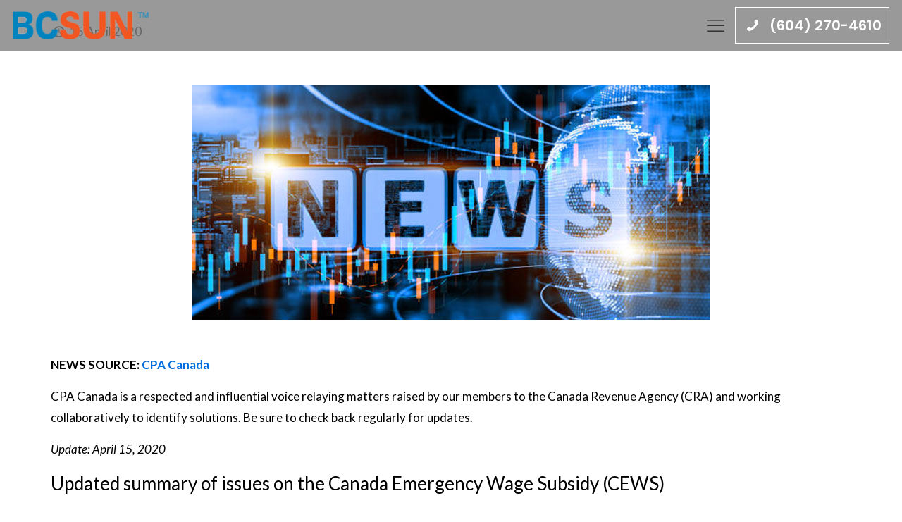

--- FILE ---
content_type: text/css
request_url: https://bcsun.ca/wp-content/uploads/betheme/css/post-99.css?ver=1768882393
body_size: 387
content:
.mcb-section-2m83u9qsr{border-style:solid;border-color:#b2b2b2;border-width:1px 0 0 0;padding-top:40px;padding-right:1%;padding-left:1%;padding-bottom:10px;}.mcb-section-2m83u9qsr .mcb-section-inner-2m83u9qsr{justify-content:space-between;}.mcb-section .mcb-wrap-boyw92c8j .mcb-wrap-inner-boyw92c8j{padding-left:2vw;}.mcb-section .mcb-wrap .mcb-item-u1k58qyni{flex:0 0 300px;max-width:300px;}.mcb-section .mcb-wrap .mcb-item-vpusuxqcj .title{background-position:center center;}.mcb-section .mcb-wrap .mcb-item-i9oj2owoa .mcb-column-inner-i9oj2owoa ul.mfn-footer-menu-style-vertical{text-align:left;}.mcb-section .mcb-wrap .mcb-item-i9oj2owoa .mcb-column-inner-i9oj2owoa ul.mfn-footer-menu-style-horizontal{justify-content:center;}.mcb-section .mcb-wrap .mcb-item-1fensgktj .title{background-position:center center;}.mcb-section .mcb-wrap .mcb-item-oa870dov .mcb-column-inner-oa870dov ul.mfn-footer-menu-style-vertical{text-align:left;}.mcb-section .mcb-wrap .mcb-item-oa870dov .mcb-column-inner-oa870dov ul.mfn-footer-menu-style-horizontal{justify-content:center;}.mcb-section .mcb-wrap .mcb-item-6u1gv51j .title{background-position:center center;}.mcb-section-30ph44eta{padding-bottom:0px;padding-right:1%;padding-left:1%;}.mcb-section .mcb-wrap-2bn1p0o9b .mcb-wrap-inner-2bn1p0o9b{padding-left:2vw;padding-bottom:0px;margin-bottom:0px;}.mcb-section .mcb-wrap .mcb-item-kpebvgqgm .mcb-column-inner-kpebvgqgm{padding-bottom:0px;margin-bottom:0px;}.mcb-section .mcb-wrap-oluxozgu .mcb-wrap-inner-oluxozgu{justify-content:flex-end;padding-right:2vw;padding-bottom:0px;margin-bottom:0px;}.mcb-section .mcb-wrap .mcb-item-e6ws8ws48 .icon-wrapper i{font-size:15px;color:#252525;}.mcb-section .mcb-wrap .mcb-item-e6ws8ws48 .mfn-icon-box:hover .icon-wrapper i{color:#0086e5;}.mcb-section .mcb-wrap .mcb-item-e6ws8ws48 .icon-wrapper{width:26px;height:26px;}.mcb-section .mcb-wrap .mcb-item-9dviezki .icon-wrapper i{font-size:15px;color:#252525;}.mcb-section .mcb-wrap .mcb-item-9dviezki .mfn-icon-box:hover .icon-wrapper i{color:#0086e5;}.mcb-section .mcb-wrap .mcb-item-9dviezki .icon-wrapper{width:26px;height:26px;}.mcb-section .mcb-wrap .mcb-item-ei4rtdpg .icon-wrapper i{font-size:15px;color:#252525;}.mcb-section .mcb-wrap .mcb-item-ei4rtdpg .mfn-icon-box:hover .icon-wrapper i{color:#0086e5;}.mcb-section .mcb-wrap .mcb-item-ei4rtdpg .icon-wrapper{width:26px;height:26px;}@media(max-width: 959px){.mcb-section-2m83u9qsr{padding-top:90px;}.mcb-section .mcb-wrap .mcb-item-i9oj2owoa .mcb-column-inner-i9oj2owoa ul.mfn-footer-menu-style-vertical{text-align:center;}.mcb-section .mcb-wrap .mcb-item-i9oj2owoa .mcb-column-inner-i9oj2owoa ul.mfn-footer-menu-style-horizontal{justify-content:center;}.mcb-section .mcb-wrap .mcb-item-oa870dov .mcb-column-inner-oa870dov ul.mfn-footer-menu-style-vertical{text-align:center;}.mcb-section .mcb-wrap .mcb-item-oa870dov .mcb-column-inner-oa870dov ul.mfn-footer-menu-style-horizontal{justify-content:center;}}@media(max-width: 767px){.mcb-section .mcb-wrap .mcb-item-vpusuxqcj .mcb-column-inner-vpusuxqcj{margin-bottom:20px;}.mcb-section .mcb-wrap .mcb-item-i9oj2owoa .mcb-column-inner-i9oj2owoa ul.mfn-footer-menu-style-vertical{text-align:left;}.mcb-section .mcb-wrap .mcb-item-i9oj2owoa .mcb-column-inner-i9oj2owoa ul.mfn-footer-menu-style-horizontal{justify-content:center;}.mcb-section .mcb-wrap .mcb-item-1fensgktj .mcb-column-inner-1fensgktj{margin-bottom:20px;}.mcb-section .mcb-wrap .mcb-item-oa870dov .mcb-column-inner-oa870dov ul.mfn-footer-menu-style-vertical{text-align:left;}.mcb-section .mcb-wrap .mcb-item-oa870dov .mcb-column-inner-oa870dov ul.mfn-footer-menu-style-horizontal{justify-content:center;}.mcb-section .mcb-wrap .mcb-item-6u1gv51j .mcb-column-inner-6u1gv51j{margin-bottom:20px;}.mcb-section .mcb-wrap-oluxozgu .mcb-wrap-inner-oluxozgu{justify-content:flex-start;}}